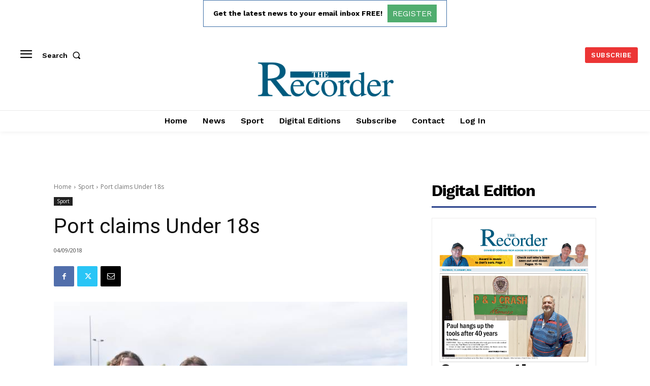

--- FILE ---
content_type: text/html; charset=utf-8
request_url: https://www.google.com/recaptcha/api2/aframe
body_size: 268
content:
<!DOCTYPE HTML><html><head><meta http-equiv="content-type" content="text/html; charset=UTF-8"></head><body><script nonce="i7WPZtKFMQN5iJ-513KsYw">/** Anti-fraud and anti-abuse applications only. See google.com/recaptcha */ try{var clients={'sodar':'https://pagead2.googlesyndication.com/pagead/sodar?'};window.addEventListener("message",function(a){try{if(a.source===window.parent){var b=JSON.parse(a.data);var c=clients[b['id']];if(c){var d=document.createElement('img');d.src=c+b['params']+'&rc='+(localStorage.getItem("rc::a")?sessionStorage.getItem("rc::b"):"");window.document.body.appendChild(d);sessionStorage.setItem("rc::e",parseInt(sessionStorage.getItem("rc::e")||0)+1);localStorage.setItem("rc::h",'1768648360211');}}}catch(b){}});window.parent.postMessage("_grecaptcha_ready", "*");}catch(b){}</script></body></html>